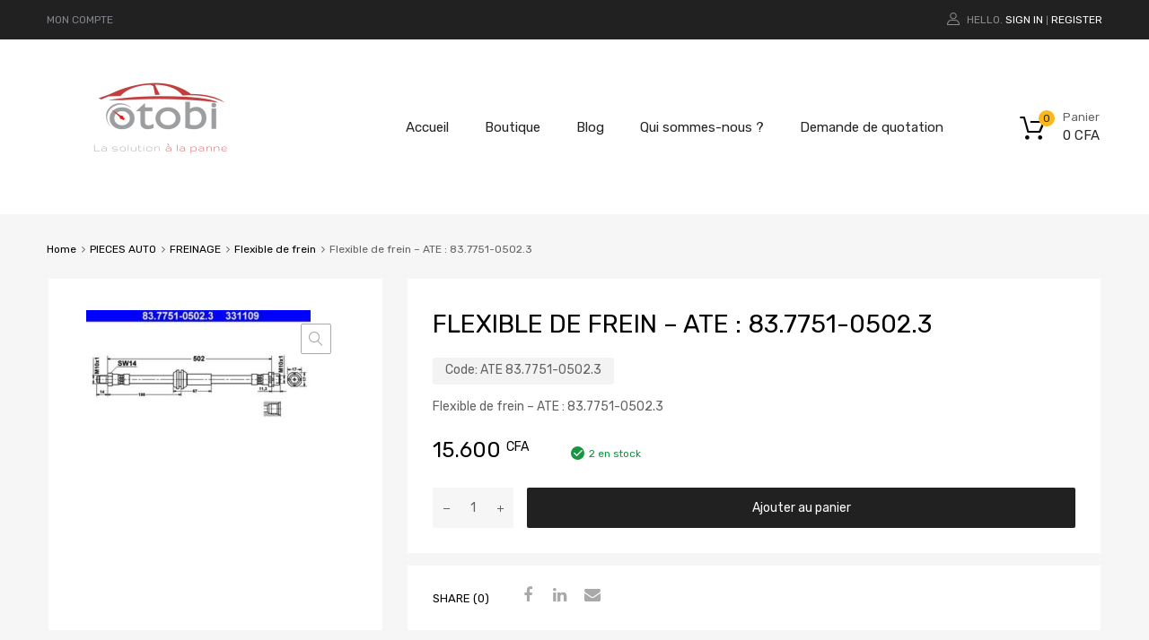

--- FILE ---
content_type: application/x-javascript
request_url: https://otobi.sn/wp-content/themes/chromium/assets/js/navigation.js?ver=20151215
body_size: 541
content:
/**
 * File navigation.js.
 *
 * Handles toggling the navigation menu for small screens and enables TAB key
 * navigation support for dropdown menus.
 */
( function() {

    "use strict";

    var container, button, menu, links, i, len;

    container = document.getElementById( 'site-navigation' );
    if ( ! container ) {
        return;
    }

    button = container.getElementsByTagName( 'button' )[0];
    if ( 'undefined' === typeof button ) {
        return;
    }

    menu = container.getElementsByTagName( 'ul' )[0];

    // Hide menu toggle button if menu is empty and return early.
    if ( 'undefined' === typeof menu ) {
        button.style.display = 'none';
        return;
    }

    menu.setAttribute( 'aria-expanded', 'false' );
    if ( -1 === menu.className.indexOf( 'nav-menu' ) ) {
        menu.className += ' nav-menu';
    }

    button.onclick = function() {
        if ( -1 !== container.className.indexOf( 'toggled' ) ) {
            container.className = container.className.replace( ' toggled', '' );
            button.setAttribute( 'aria-expanded', 'false' );
            menu.setAttribute( 'aria-expanded', 'false' );
        } else {
            container.className += ' toggled';
            button.setAttribute( 'aria-expanded', 'true' );
            menu.setAttribute( 'aria-expanded', 'true' );
        }
    };

    // Get all the link elements within the menu.
    links    = menu.getElementsByTagName( 'a' );

    // Each time a menu link is focused or blurred, toggle focus.
    for ( i = 0, len = links.length; i < len; i++ ) {
        links[i].addEventListener( 'focus', toggleFocus, true );
        links[i].addEventListener( 'blur', toggleFocus, true );
    }

    /**
     * Sets or removes .focus class on an element.
     */
    function toggleFocus() {
        var self = this;

        // Move up through the ancestors of the current link until we hit .nav-menu.
        while ( -1 === self.className.indexOf( 'nav-menu' ) ) {

            // On li elements toggle the class .focus.
            if ( 'li' === self.tagName.toLowerCase() ) {
                if ( -1 !== self.className.indexOf( 'focus' ) ) {
                    self.className = self.className.replace( ' focus', '' );
                } else {
                    self.className += ' focus';
                }
            }

            self = self.parentElement;
        }
    }

    /**
     * Toggles `focus` class to allow submenu access on tablets.
     */
    ( function( container ) {
        var touchStartFn, i,
            parentLink = container.querySelectorAll( '.menu-item-has-children > a, .page_item_has_children > a' );

        if ( 'ontouchstart' in window ) {
            touchStartFn = function( e ) {
                var menuItem = this.parentNode, i;

                if ( ! menuItem.classList.contains( 'focus' ) ) {
                    e.preventDefault();
                    for ( i = 0; i < menuItem.parentNode.children.length; ++i ) {
                        if ( menuItem === menuItem.parentNode.children[i] ) {
                            continue;
                        }
                        menuItem.parentNode.children[i].classList.remove( 'focus' );
                    }
                    menuItem.classList.add( 'focus' );
                } else {
                    menuItem.classList.remove( 'focus' );
                }
            };

            for ( i = 0; i < parentLink.length; ++i ) {
                parentLink[i].addEventListener( 'touchstart', touchStartFn, { passive: false } );
            }
        }
    }( container ) );
} )();

( function() {

    "use strict";

    var container, button, menu, links, i, len;

    container = document.getElementById( 'logo-navigation' );
    if ( ! container ) {
        return;
    }

    button = container.getElementsByTagName( 'button' )[0];
    if ( 'undefined' === typeof button ) {
        return;
    }

    menu = container.getElementsByTagName( 'ul' )[0];

    // Hide menu toggle button if menu is empty and return early.
    if ( 'undefined' === typeof menu ) {
        button.style.display = 'none';
        return;
    }

    menu.setAttribute( 'aria-expanded', 'false' );
    if ( -1 === menu.className.indexOf( 'nav-menu' ) ) {
        menu.className += ' nav-menu';
    }

    button.onclick = function() {
        if ( -1 !== container.className.indexOf( 'toggled' ) ) {
            container.className = container.className.replace( ' toggled', '' );
            button.setAttribute( 'aria-expanded', 'false' );
            menu.setAttribute( 'aria-expanded', 'false' );
        } else {
            container.className += ' toggled';
            button.setAttribute( 'aria-expanded', 'true' );
            menu.setAttribute( 'aria-expanded', 'true' );
        }
    };

    // Get all the link elements within the menu.
    links    = menu.getElementsByTagName( 'a' );

    // Each time a menu link is focused or blurred, toggle focus.
    for ( i = 0, len = links.length; i < len; i++ ) {
        links[i].addEventListener( 'focus', toggleFocus, true );
        links[i].addEventListener( 'blur', toggleFocus, true );
    }

    /**
     * Sets or removes .focus class on an element.
     */
    function toggleFocus() {
        var self = this;

        // Move up through the ancestors of the current link until we hit .nav-menu.
        while ( -1 === self.className.indexOf( 'nav-menu' ) ) {

            // On li elements toggle the class .focus.
            if ( 'li' === self.tagName.toLowerCase() ) {
                if ( -1 !== self.className.indexOf( 'focus' ) ) {
                    self.className = self.className.replace( ' focus', '' );
                } else {
                    self.className += ' focus';
                }
            }

            self = self.parentElement;
        }
    }

    /**
     * Toggles `focus` class to allow submenu access on tablets.
     */
    ( function( container ) {
        var touchStartFn, i,
            parentLink = container.querySelectorAll( '.menu-item-has-children > a, .page_item_has_children > a' );

        if ( 'ontouchstart' in window ) {
            touchStartFn = function( e ) {
                var menuItem = this.parentNode, i;

                if ( ! menuItem.classList.contains( 'focus' ) ) {
                    e.preventDefault();
                    for ( i = 0; i < menuItem.parentNode.children.length; ++i ) {
                        if ( menuItem === menuItem.parentNode.children[i] ) {
                            continue;
                        }
                        menuItem.parentNode.children[i].classList.remove( 'focus' );
                    }
                    menuItem.classList.add( 'focus' );
                } else {
                    menuItem.classList.remove( 'focus' );
                }
            };

            for ( i = 0; i < parentLink.length; ++i ) {
                parentLink[i].addEventListener( 'touchstart', touchStartFn, { passive: false } );
            }
        }
    }( container ) );
} )();
